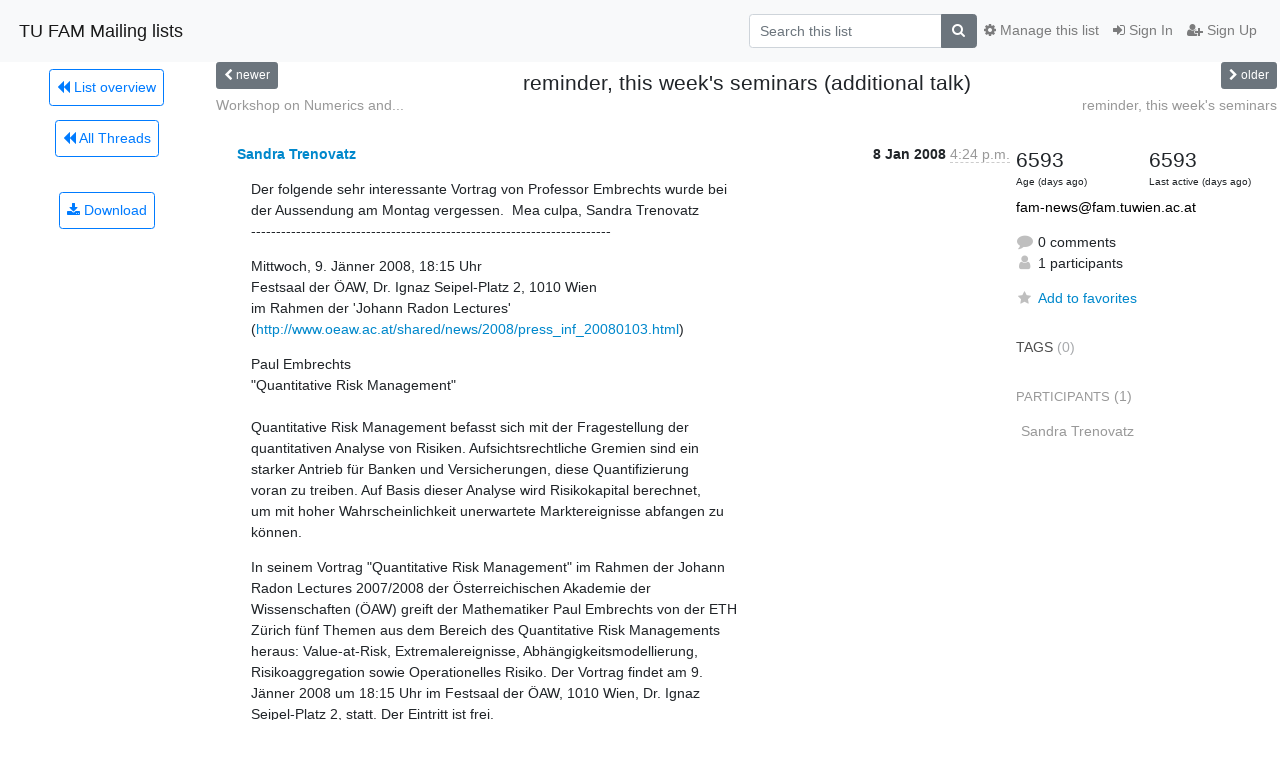

--- FILE ---
content_type: text/html; charset=utf-8
request_url: https://fam.tuwien.ac.at/mm/hyperkitty/list/fam-news@fam.tuwien.ac.at/thread/PO6M6CXKZBG3QGFMPEK3FJTT3IHIGSP5/
body_size: 7396
content:




<!DOCTYPE HTML>
<html>
    <head>
        <meta http-equiv="Content-Type" content="text/html; charset=UTF-8" />
        <meta name="viewport" content="width=device-width, initial-scale=1.0" />
        <meta name="ROBOTS" content="INDEX, FOLLOW" />
        <title>
reminder, this week&#x27;s seminars (additional talk) - FAM-news - TU FAM Mailing lists
</title>
        <meta name="author" content="" />
        <meta name="dc.language" content="en" />
        <link rel="shortcut icon" href="/mm/static/hyperkitty/img/favicon.ico" />
        <link rel="stylesheet" href="/mm/static/hyperkitty/libs/jquery/smoothness/jquery-ui-1.13.1.min.css" type="text/css" media="all" />
        <link rel="stylesheet" href="/mm/static/hyperkitty/libs/fonts/font-awesome/css/font-awesome.min.css" type="text/css" media="all" />
        <link rel="stylesheet" href="/mm/static/CACHE/css/output.c8e57b213244.css" type="text/css" media="all"><link rel="stylesheet" href="/mm/static/CACHE/css/output.e68c4908b3de.css" type="text/css"><link rel="stylesheet" href="/mm/static/CACHE/css/output.9132668540af.css" type="text/css" media="all">
         
        
        

    </head>

    <body>

    


    <nav class="navbar sticky-top navbar-light bg-light navbar-expand-md">
        <div class="container">
            <div class="navbar-header col-md"> <!--part of navbar that's always present-->
                <button type="button" class="navbar-toggler collapsed" data-toggle="collapse" data-target=".navbar-collapse">
                    <span class="fa fa-bars"></span>
                </button>
                <a class="navbar-brand" href="/mm/hyperkitty/">TU FAM Mailing lists</a>

            </div> <!-- /navbar-header -->

            <div class="navbar-collapse collapse justify-content-end"> <!--part of navbar that's collapsed on small screens-->
                <!-- show dropdown for smaller viewports b/c login name/email may be too long -->
                <!-- only show this extra button/dropdown if we're in small screen sizes -->
                <div class="nav navbar-nav navbar-right auth dropdown d-sm-none">
                  <a href="#" role="button" class="btn dropdown-toggle" id="loginDropdownMenu"
                     data-toggle="dropdown" aria-haspopup="true" aria-expanded="false">
                        
                            <span class="fa fa-bars"></span>
                        
                    </a>
                      
                            <a role="menuitem" tabindex="-1" href="/mm/accounts/login/?next=/mm/hyperkitty/list/fam-news%40fam.tuwien.ac.at/thread/PO6M6CXKZBG3QGFMPEK3FJTT3IHIGSP5/">
                                <span class="fa fa-sign-in"></span>
                                Sign In
                            </a>
                            <a role="menuitem" tabindex="-1" href="/mm/accounts/signup/?next=/mm/hyperkitty/list/fam-news%40fam.tuwien.ac.at/thread/PO6M6CXKZBG3QGFMPEK3FJTT3IHIGSP5/">
                                <span class="fa fa-user-plus"></span>
                                Sign Up
                            </a>
                        

                </div>
                <form name="search" method="get" action="/mm/hyperkitty/search" class="navbar-form navbar-right my-2 my-lg-2 order-1" role="search">
                    <input type="hidden" name="mlist" value="fam-news@fam.tuwien.ac.at" />
                        <div class="input-group">
                            <input name="q" type="text" class="form-control"
                                   placeholder="Search this list"
                                   
                                   />
                            <span class="input-group-append">
                                <button class="btn btn-secondary" type="submit"><span class="fa fa-search"></span></button>
                            </span>
                        </div>
                </form>
                <!-- larger viewports -->
                <ul class="nav navbar-nav d-none d-sm-flex auth order-3">
                    
                        <li class="nav-item"><a href="/mm/accounts/login/?next=/mm/hyperkitty/list/fam-news%40fam.tuwien.ac.at/thread/PO6M6CXKZBG3QGFMPEK3FJTT3IHIGSP5/" class="nav-link">
                            <span class="fa fa-sign-in"></span>
                            Sign In
                        </a></li>
                        <li class="nav-item"><a href="/mm/accounts/signup/?next=/mm/hyperkitty/list/fam-news%40fam.tuwien.ac.at/thread/PO6M6CXKZBG3QGFMPEK3FJTT3IHIGSP5/" class="nav-link">
                            <span class="fa fa-user-plus"></span>
                            Sign Up
                        </a></li>
                    
                </ul>

                
                <ul class="nav navbar-nav order-2">
                    <li class="nav-item">
                    
                    <a href="/mm/postorius/lists/fam-news.fam.tuwien.ac.at/" class="nav-link">
                        <span class="fa fa-cog"></span>
                        Manage this list
                    </a>
                    
                    </li>
                </ul>
                


            </div> <!--/navbar-collapse -->
        </div> <!-- /container for navbar -->
    </nav>

    

     <div class="modal fade" tabindex="-1" role="dialog" id="keyboard-shortcuts">
       <div class="modal-dialog" role="document">
         <div class="modal-content">
           <div class="modal-header">
             <button type="button" class="close" data-dismiss="modal" aria-label="Close"><span aria-hidden="true">&times;</span></button>
             <h4 class="modal-title">Keyboard Shortcuts</h4>
           </div>
           <div class="modal-body">
             <h3>Thread View</h3>
             <ul>
               <li><code>j</code>: Next unread message </li>
               <li><code>k</code>: Previous unread message </li>
               <li><code>j a</code>: Jump to all threads
               <li><code>j l</code>: Jump to MailingList overview
             </ul>
           </div>
         </div><!-- /.modal-content -->
       </div><!-- /.modal-dialog -->
     </div><!-- /.modal -->

     <div class="container">
        

<div class="row view-thread">






<div class="d-none d-md-inline col-12 col-md-2">
    <div class="row d-flex justify-content-center flex-column align-items-center">
        
        <a href="/mm/hyperkitty/list/fam-news@fam.tuwien.ac.at/"
           class="btn btn-outline-primary p-2 m-2">
            <span class="fa fa-backward"></span>
            List overview</a>

        
        
        <a href="/mm/hyperkitty/list/fam-news@fam.tuwien.ac.at/latest"
           class="btn btn-outline-primary p-2 m-2">
            <span class="fa fa-backward"></span>
       All Threads</a>
    
    </br>
    <!-- Download as mbox -->
    
    <a href="/mm/hyperkitty/list/fam-news@fam.tuwien.ac.at/export/fam-news@fam.tuwien.ac.at-PO6M6CXKZBG3QGFMPEK3FJTT3IHIGSP5.mbox.gz?thread=PO6M6CXKZBG3QGFMPEK3FJTT3IHIGSP5" title="This thread in gzipped mbox format"
          class="btn btn-outline-primary p-2 m-2">
        <i class="fa fa-download"></i> Download</a>
    
</div>
</div>



    <div class="col-12 col-md-10">

        <!-- thread header: navigation (older/newer), thread title -->
        <div class="thread-header">
          <div class="row">
            
            <div class="col-sm-2">
                
                <a id="next-thread" class="btn btn-secondary btn-sm "
                        title="Workshop on Numerics and Stochastics (fwd)"
                        href="/mm/hyperkitty/list/fam-news@fam.tuwien.ac.at/thread/IHJD647O6LBMN4ZMITO3NPQ6ZWK4YW43/">
                    <span class="fa fa-chevron-left"></span>
                    <span class="d-none d-md-inline">newer</span>
                </a>
               
            </div>
            <div class="col-sm-8">
                <h3>reminder, this week&#x27;s seminars (additional talk)</h3>
            </div>
            <div class="col-sm-2 right">
                <a id="prev-thread" class="btn btn-secondary btn-sm "
                    
                    title="reminder, this week&#x27;s seminars"
                    href="/mm/hyperkitty/list/fam-news@fam.tuwien.ac.at/thread/ILSDCXRK4ZZOPTYPIAR5LVSWDR6RY4OD/"
                    >
                    <span class="fa fa-chevron-right"></span>
                    <span class="d-none d-md-inline">older</span>
                </a>
            </div>
          </div>
          <div class="thread-titles">
            <div class="row">
                <div class="d-none d-md-block col-md-6">
                
                    <a href="/mm/hyperkitty/list/fam-news@fam.tuwien.ac.at/thread/IHJD647O6LBMN4ZMITO3NPQ6ZWK4YW43/"
                       title="Workshop on Numerics and Stochastics (fwd)"
                       >Workshop on Numerics and...</a>
                
                </div>
                <div class="right d-none d-md-block col-md-6">
                
                    <a href="/mm/hyperkitty/list/fam-news@fam.tuwien.ac.at/thread/ILSDCXRK4ZZOPTYPIAR5LVSWDR6RY4OD/"
                       title="reminder, this week&#x27;s seminars"
                       >reminder, this week&#x27;s seminars</a>
                
                </div>
            </div>
            
            </div>
        </div> <!-- /thread-header -->

        <!-- nav tabs, for smaller screens -->
        <ul class="nav nav-tabs d-md-none">
            <li class="nav-item">
                <a href="#home" class="nav-link active">First Post</a>
            </li>
            <li class="nav-item">
                <a href="#replies" class="nav-link">Replies</a>
            </li>
            <li class="nav-item">
                <a href="#stats" class="nav-link">Stats</a>
            </li>
            <li class="dropdown nav-item">
                



<a href="" id="navbarMonthsListDrop" class="dropdown-toggle  nav-link " data-toggle="dropdown">
  <span class="d-none d-md-inline ">Threads by</span> month <b class="caret"></b>
</a>
<ul class="dropdown-menu right" role="menu" aria-labelledby="navbarMonthsListDrop">
    
    <li role="presentation" class="dropdown-header disabled dropdown-item">
        <a href="" class="nav-link">----- 2026 -----</a>
    </li>
    
    <li>
        <a class="dropdown-item" href="/mm/hyperkitty/list/fam-news@fam.tuwien.ac.at/2026/1/"
           >January</a>
    </li>
    
    
    <li role="presentation" class="dropdown-header disabled dropdown-item">
        <a href="" class="nav-link">----- 2025 -----</a>
    </li>
    
    <li>
        <a class="dropdown-item" href="/mm/hyperkitty/list/fam-news@fam.tuwien.ac.at/2025/12/"
           >December</a>
    </li>
    
    <li>
        <a class="dropdown-item" href="/mm/hyperkitty/list/fam-news@fam.tuwien.ac.at/2025/11/"
           >November</a>
    </li>
    
    <li>
        <a class="dropdown-item" href="/mm/hyperkitty/list/fam-news@fam.tuwien.ac.at/2025/10/"
           >October</a>
    </li>
    
    <li>
        <a class="dropdown-item" href="/mm/hyperkitty/list/fam-news@fam.tuwien.ac.at/2025/9/"
           >September</a>
    </li>
    
    <li>
        <a class="dropdown-item" href="/mm/hyperkitty/list/fam-news@fam.tuwien.ac.at/2025/8/"
           >August</a>
    </li>
    
    <li>
        <a class="dropdown-item" href="/mm/hyperkitty/list/fam-news@fam.tuwien.ac.at/2025/7/"
           >July</a>
    </li>
    
    <li>
        <a class="dropdown-item" href="/mm/hyperkitty/list/fam-news@fam.tuwien.ac.at/2025/6/"
           >June</a>
    </li>
    
    <li>
        <a class="dropdown-item" href="/mm/hyperkitty/list/fam-news@fam.tuwien.ac.at/2025/5/"
           >May</a>
    </li>
    
    <li>
        <a class="dropdown-item" href="/mm/hyperkitty/list/fam-news@fam.tuwien.ac.at/2025/4/"
           >April</a>
    </li>
    
    <li>
        <a class="dropdown-item" href="/mm/hyperkitty/list/fam-news@fam.tuwien.ac.at/2025/3/"
           >March</a>
    </li>
    
    <li>
        <a class="dropdown-item" href="/mm/hyperkitty/list/fam-news@fam.tuwien.ac.at/2025/2/"
           >February</a>
    </li>
    
    <li>
        <a class="dropdown-item" href="/mm/hyperkitty/list/fam-news@fam.tuwien.ac.at/2025/1/"
           >January</a>
    </li>
    
    
    <li role="presentation" class="dropdown-header disabled dropdown-item">
        <a href="" class="nav-link">----- 2024 -----</a>
    </li>
    
    <li>
        <a class="dropdown-item" href="/mm/hyperkitty/list/fam-news@fam.tuwien.ac.at/2024/12/"
           >December</a>
    </li>
    
    <li>
        <a class="dropdown-item" href="/mm/hyperkitty/list/fam-news@fam.tuwien.ac.at/2024/11/"
           >November</a>
    </li>
    
    <li>
        <a class="dropdown-item" href="/mm/hyperkitty/list/fam-news@fam.tuwien.ac.at/2024/10/"
           >October</a>
    </li>
    
    <li>
        <a class="dropdown-item" href="/mm/hyperkitty/list/fam-news@fam.tuwien.ac.at/2024/9/"
           >September</a>
    </li>
    
    <li>
        <a class="dropdown-item" href="/mm/hyperkitty/list/fam-news@fam.tuwien.ac.at/2024/8/"
           >August</a>
    </li>
    
    <li>
        <a class="dropdown-item" href="/mm/hyperkitty/list/fam-news@fam.tuwien.ac.at/2024/7/"
           >July</a>
    </li>
    
    <li>
        <a class="dropdown-item" href="/mm/hyperkitty/list/fam-news@fam.tuwien.ac.at/2024/6/"
           >June</a>
    </li>
    
    <li>
        <a class="dropdown-item" href="/mm/hyperkitty/list/fam-news@fam.tuwien.ac.at/2024/5/"
           >May</a>
    </li>
    
    <li>
        <a class="dropdown-item" href="/mm/hyperkitty/list/fam-news@fam.tuwien.ac.at/2024/4/"
           >April</a>
    </li>
    
    <li>
        <a class="dropdown-item" href="/mm/hyperkitty/list/fam-news@fam.tuwien.ac.at/2024/3/"
           >March</a>
    </li>
    
    <li>
        <a class="dropdown-item" href="/mm/hyperkitty/list/fam-news@fam.tuwien.ac.at/2024/2/"
           >February</a>
    </li>
    
    <li>
        <a class="dropdown-item" href="/mm/hyperkitty/list/fam-news@fam.tuwien.ac.at/2024/1/"
           >January</a>
    </li>
    
    
    <li role="presentation" class="dropdown-header disabled dropdown-item">
        <a href="" class="nav-link">----- 2023 -----</a>
    </li>
    
    <li>
        <a class="dropdown-item" href="/mm/hyperkitty/list/fam-news@fam.tuwien.ac.at/2023/12/"
           >December</a>
    </li>
    
    <li>
        <a class="dropdown-item" href="/mm/hyperkitty/list/fam-news@fam.tuwien.ac.at/2023/11/"
           >November</a>
    </li>
    
    <li>
        <a class="dropdown-item" href="/mm/hyperkitty/list/fam-news@fam.tuwien.ac.at/2023/10/"
           >October</a>
    </li>
    
    <li>
        <a class="dropdown-item" href="/mm/hyperkitty/list/fam-news@fam.tuwien.ac.at/2023/9/"
           >September</a>
    </li>
    
    <li>
        <a class="dropdown-item" href="/mm/hyperkitty/list/fam-news@fam.tuwien.ac.at/2023/8/"
           >August</a>
    </li>
    
    <li>
        <a class="dropdown-item" href="/mm/hyperkitty/list/fam-news@fam.tuwien.ac.at/2023/7/"
           >July</a>
    </li>
    
    <li>
        <a class="dropdown-item" href="/mm/hyperkitty/list/fam-news@fam.tuwien.ac.at/2023/6/"
           >June</a>
    </li>
    
    <li>
        <a class="dropdown-item" href="/mm/hyperkitty/list/fam-news@fam.tuwien.ac.at/2023/5/"
           >May</a>
    </li>
    
    <li>
        <a class="dropdown-item" href="/mm/hyperkitty/list/fam-news@fam.tuwien.ac.at/2023/4/"
           >April</a>
    </li>
    
    <li>
        <a class="dropdown-item" href="/mm/hyperkitty/list/fam-news@fam.tuwien.ac.at/2023/3/"
           >March</a>
    </li>
    
    <li>
        <a class="dropdown-item" href="/mm/hyperkitty/list/fam-news@fam.tuwien.ac.at/2023/2/"
           >February</a>
    </li>
    
    <li>
        <a class="dropdown-item" href="/mm/hyperkitty/list/fam-news@fam.tuwien.ac.at/2023/1/"
           >January</a>
    </li>
    
    
    <li role="presentation" class="dropdown-header disabled dropdown-item">
        <a href="" class="nav-link">----- 2022 -----</a>
    </li>
    
    <li>
        <a class="dropdown-item" href="/mm/hyperkitty/list/fam-news@fam.tuwien.ac.at/2022/12/"
           >December</a>
    </li>
    
    <li>
        <a class="dropdown-item" href="/mm/hyperkitty/list/fam-news@fam.tuwien.ac.at/2022/11/"
           >November</a>
    </li>
    
    <li>
        <a class="dropdown-item" href="/mm/hyperkitty/list/fam-news@fam.tuwien.ac.at/2022/10/"
           >October</a>
    </li>
    
    <li>
        <a class="dropdown-item" href="/mm/hyperkitty/list/fam-news@fam.tuwien.ac.at/2022/9/"
           >September</a>
    </li>
    
    <li>
        <a class="dropdown-item" href="/mm/hyperkitty/list/fam-news@fam.tuwien.ac.at/2022/8/"
           >August</a>
    </li>
    
    <li>
        <a class="dropdown-item" href="/mm/hyperkitty/list/fam-news@fam.tuwien.ac.at/2022/7/"
           >July</a>
    </li>
    
    <li>
        <a class="dropdown-item" href="/mm/hyperkitty/list/fam-news@fam.tuwien.ac.at/2022/6/"
           >June</a>
    </li>
    
    <li>
        <a class="dropdown-item" href="/mm/hyperkitty/list/fam-news@fam.tuwien.ac.at/2022/5/"
           >May</a>
    </li>
    
    <li>
        <a class="dropdown-item" href="/mm/hyperkitty/list/fam-news@fam.tuwien.ac.at/2022/4/"
           >April</a>
    </li>
    
    <li>
        <a class="dropdown-item" href="/mm/hyperkitty/list/fam-news@fam.tuwien.ac.at/2022/3/"
           >March</a>
    </li>
    
    <li>
        <a class="dropdown-item" href="/mm/hyperkitty/list/fam-news@fam.tuwien.ac.at/2022/2/"
           >February</a>
    </li>
    
    <li>
        <a class="dropdown-item" href="/mm/hyperkitty/list/fam-news@fam.tuwien.ac.at/2022/1/"
           >January</a>
    </li>
    
    
    <li role="presentation" class="dropdown-header disabled dropdown-item">
        <a href="" class="nav-link">----- 2021 -----</a>
    </li>
    
    <li>
        <a class="dropdown-item" href="/mm/hyperkitty/list/fam-news@fam.tuwien.ac.at/2021/12/"
           >December</a>
    </li>
    
    <li>
        <a class="dropdown-item" href="/mm/hyperkitty/list/fam-news@fam.tuwien.ac.at/2021/11/"
           >November</a>
    </li>
    
    <li>
        <a class="dropdown-item" href="/mm/hyperkitty/list/fam-news@fam.tuwien.ac.at/2021/10/"
           >October</a>
    </li>
    
    <li>
        <a class="dropdown-item" href="/mm/hyperkitty/list/fam-news@fam.tuwien.ac.at/2021/9/"
           >September</a>
    </li>
    
    <li>
        <a class="dropdown-item" href="/mm/hyperkitty/list/fam-news@fam.tuwien.ac.at/2021/8/"
           >August</a>
    </li>
    
    <li>
        <a class="dropdown-item" href="/mm/hyperkitty/list/fam-news@fam.tuwien.ac.at/2021/7/"
           >July</a>
    </li>
    
    <li>
        <a class="dropdown-item" href="/mm/hyperkitty/list/fam-news@fam.tuwien.ac.at/2021/6/"
           >June</a>
    </li>
    
    <li>
        <a class="dropdown-item" href="/mm/hyperkitty/list/fam-news@fam.tuwien.ac.at/2021/5/"
           >May</a>
    </li>
    
    <li>
        <a class="dropdown-item" href="/mm/hyperkitty/list/fam-news@fam.tuwien.ac.at/2021/4/"
           >April</a>
    </li>
    
    <li>
        <a class="dropdown-item" href="/mm/hyperkitty/list/fam-news@fam.tuwien.ac.at/2021/3/"
           >March</a>
    </li>
    
    <li>
        <a class="dropdown-item" href="/mm/hyperkitty/list/fam-news@fam.tuwien.ac.at/2021/2/"
           >February</a>
    </li>
    
    <li>
        <a class="dropdown-item" href="/mm/hyperkitty/list/fam-news@fam.tuwien.ac.at/2021/1/"
           >January</a>
    </li>
    
    
    <li role="presentation" class="dropdown-header disabled dropdown-item">
        <a href="" class="nav-link">----- 2020 -----</a>
    </li>
    
    <li>
        <a class="dropdown-item" href="/mm/hyperkitty/list/fam-news@fam.tuwien.ac.at/2020/12/"
           >December</a>
    </li>
    
    <li>
        <a class="dropdown-item" href="/mm/hyperkitty/list/fam-news@fam.tuwien.ac.at/2020/11/"
           >November</a>
    </li>
    
    <li>
        <a class="dropdown-item" href="/mm/hyperkitty/list/fam-news@fam.tuwien.ac.at/2020/10/"
           >October</a>
    </li>
    
    <li>
        <a class="dropdown-item" href="/mm/hyperkitty/list/fam-news@fam.tuwien.ac.at/2020/9/"
           >September</a>
    </li>
    
    <li>
        <a class="dropdown-item" href="/mm/hyperkitty/list/fam-news@fam.tuwien.ac.at/2020/8/"
           >August</a>
    </li>
    
    <li>
        <a class="dropdown-item" href="/mm/hyperkitty/list/fam-news@fam.tuwien.ac.at/2020/7/"
           >July</a>
    </li>
    
    <li>
        <a class="dropdown-item" href="/mm/hyperkitty/list/fam-news@fam.tuwien.ac.at/2020/6/"
           >June</a>
    </li>
    
    <li>
        <a class="dropdown-item" href="/mm/hyperkitty/list/fam-news@fam.tuwien.ac.at/2020/5/"
           >May</a>
    </li>
    
    <li>
        <a class="dropdown-item" href="/mm/hyperkitty/list/fam-news@fam.tuwien.ac.at/2020/4/"
           >April</a>
    </li>
    
    <li>
        <a class="dropdown-item" href="/mm/hyperkitty/list/fam-news@fam.tuwien.ac.at/2020/3/"
           >March</a>
    </li>
    
    <li>
        <a class="dropdown-item" href="/mm/hyperkitty/list/fam-news@fam.tuwien.ac.at/2020/2/"
           >February</a>
    </li>
    
    <li>
        <a class="dropdown-item" href="/mm/hyperkitty/list/fam-news@fam.tuwien.ac.at/2020/1/"
           >January</a>
    </li>
    
    
    <li role="presentation" class="dropdown-header disabled dropdown-item">
        <a href="" class="nav-link">----- 2019 -----</a>
    </li>
    
    <li>
        <a class="dropdown-item" href="/mm/hyperkitty/list/fam-news@fam.tuwien.ac.at/2019/12/"
           >December</a>
    </li>
    
    <li>
        <a class="dropdown-item" href="/mm/hyperkitty/list/fam-news@fam.tuwien.ac.at/2019/11/"
           >November</a>
    </li>
    
    <li>
        <a class="dropdown-item" href="/mm/hyperkitty/list/fam-news@fam.tuwien.ac.at/2019/10/"
           >October</a>
    </li>
    
    <li>
        <a class="dropdown-item" href="/mm/hyperkitty/list/fam-news@fam.tuwien.ac.at/2019/9/"
           >September</a>
    </li>
    
    <li>
        <a class="dropdown-item" href="/mm/hyperkitty/list/fam-news@fam.tuwien.ac.at/2019/8/"
           >August</a>
    </li>
    
    <li>
        <a class="dropdown-item" href="/mm/hyperkitty/list/fam-news@fam.tuwien.ac.at/2019/7/"
           >July</a>
    </li>
    
    <li>
        <a class="dropdown-item" href="/mm/hyperkitty/list/fam-news@fam.tuwien.ac.at/2019/6/"
           >June</a>
    </li>
    
    <li>
        <a class="dropdown-item" href="/mm/hyperkitty/list/fam-news@fam.tuwien.ac.at/2019/5/"
           >May</a>
    </li>
    
    <li>
        <a class="dropdown-item" href="/mm/hyperkitty/list/fam-news@fam.tuwien.ac.at/2019/4/"
           >April</a>
    </li>
    
    <li>
        <a class="dropdown-item" href="/mm/hyperkitty/list/fam-news@fam.tuwien.ac.at/2019/3/"
           >March</a>
    </li>
    
    <li>
        <a class="dropdown-item" href="/mm/hyperkitty/list/fam-news@fam.tuwien.ac.at/2019/2/"
           >February</a>
    </li>
    
    <li>
        <a class="dropdown-item" href="/mm/hyperkitty/list/fam-news@fam.tuwien.ac.at/2019/1/"
           >January</a>
    </li>
    
    
    <li role="presentation" class="dropdown-header disabled dropdown-item">
        <a href="" class="nav-link">----- 2018 -----</a>
    </li>
    
    <li>
        <a class="dropdown-item" href="/mm/hyperkitty/list/fam-news@fam.tuwien.ac.at/2018/12/"
           >December</a>
    </li>
    
    <li>
        <a class="dropdown-item" href="/mm/hyperkitty/list/fam-news@fam.tuwien.ac.at/2018/11/"
           >November</a>
    </li>
    
    <li>
        <a class="dropdown-item" href="/mm/hyperkitty/list/fam-news@fam.tuwien.ac.at/2018/10/"
           >October</a>
    </li>
    
    <li>
        <a class="dropdown-item" href="/mm/hyperkitty/list/fam-news@fam.tuwien.ac.at/2018/9/"
           >September</a>
    </li>
    
    <li>
        <a class="dropdown-item" href="/mm/hyperkitty/list/fam-news@fam.tuwien.ac.at/2018/8/"
           >August</a>
    </li>
    
    <li>
        <a class="dropdown-item" href="/mm/hyperkitty/list/fam-news@fam.tuwien.ac.at/2018/7/"
           >July</a>
    </li>
    
    <li>
        <a class="dropdown-item" href="/mm/hyperkitty/list/fam-news@fam.tuwien.ac.at/2018/6/"
           >June</a>
    </li>
    
    <li>
        <a class="dropdown-item" href="/mm/hyperkitty/list/fam-news@fam.tuwien.ac.at/2018/5/"
           >May</a>
    </li>
    
    <li>
        <a class="dropdown-item" href="/mm/hyperkitty/list/fam-news@fam.tuwien.ac.at/2018/4/"
           >April</a>
    </li>
    
    <li>
        <a class="dropdown-item" href="/mm/hyperkitty/list/fam-news@fam.tuwien.ac.at/2018/3/"
           >March</a>
    </li>
    
    <li>
        <a class="dropdown-item" href="/mm/hyperkitty/list/fam-news@fam.tuwien.ac.at/2018/2/"
           >February</a>
    </li>
    
    <li>
        <a class="dropdown-item" href="/mm/hyperkitty/list/fam-news@fam.tuwien.ac.at/2018/1/"
           >January</a>
    </li>
    
    
    <li role="presentation" class="dropdown-header disabled dropdown-item">
        <a href="" class="nav-link">----- 2017 -----</a>
    </li>
    
    <li>
        <a class="dropdown-item" href="/mm/hyperkitty/list/fam-news@fam.tuwien.ac.at/2017/12/"
           >December</a>
    </li>
    
    <li>
        <a class="dropdown-item" href="/mm/hyperkitty/list/fam-news@fam.tuwien.ac.at/2017/11/"
           >November</a>
    </li>
    
    <li>
        <a class="dropdown-item" href="/mm/hyperkitty/list/fam-news@fam.tuwien.ac.at/2017/10/"
           >October</a>
    </li>
    
    <li>
        <a class="dropdown-item" href="/mm/hyperkitty/list/fam-news@fam.tuwien.ac.at/2017/9/"
           >September</a>
    </li>
    
    <li>
        <a class="dropdown-item" href="/mm/hyperkitty/list/fam-news@fam.tuwien.ac.at/2017/8/"
           >August</a>
    </li>
    
    <li>
        <a class="dropdown-item" href="/mm/hyperkitty/list/fam-news@fam.tuwien.ac.at/2017/7/"
           >July</a>
    </li>
    
    <li>
        <a class="dropdown-item" href="/mm/hyperkitty/list/fam-news@fam.tuwien.ac.at/2017/6/"
           >June</a>
    </li>
    
    <li>
        <a class="dropdown-item" href="/mm/hyperkitty/list/fam-news@fam.tuwien.ac.at/2017/5/"
           >May</a>
    </li>
    
    <li>
        <a class="dropdown-item" href="/mm/hyperkitty/list/fam-news@fam.tuwien.ac.at/2017/4/"
           >April</a>
    </li>
    
    <li>
        <a class="dropdown-item" href="/mm/hyperkitty/list/fam-news@fam.tuwien.ac.at/2017/3/"
           >March</a>
    </li>
    
    <li>
        <a class="dropdown-item" href="/mm/hyperkitty/list/fam-news@fam.tuwien.ac.at/2017/2/"
           >February</a>
    </li>
    
    <li>
        <a class="dropdown-item" href="/mm/hyperkitty/list/fam-news@fam.tuwien.ac.at/2017/1/"
           >January</a>
    </li>
    
    
    <li role="presentation" class="dropdown-header disabled dropdown-item">
        <a href="" class="nav-link">----- 2016 -----</a>
    </li>
    
    <li>
        <a class="dropdown-item" href="/mm/hyperkitty/list/fam-news@fam.tuwien.ac.at/2016/12/"
           >December</a>
    </li>
    
    <li>
        <a class="dropdown-item" href="/mm/hyperkitty/list/fam-news@fam.tuwien.ac.at/2016/11/"
           >November</a>
    </li>
    
    <li>
        <a class="dropdown-item" href="/mm/hyperkitty/list/fam-news@fam.tuwien.ac.at/2016/10/"
           >October</a>
    </li>
    
    <li>
        <a class="dropdown-item" href="/mm/hyperkitty/list/fam-news@fam.tuwien.ac.at/2016/9/"
           >September</a>
    </li>
    
    <li>
        <a class="dropdown-item" href="/mm/hyperkitty/list/fam-news@fam.tuwien.ac.at/2016/8/"
           >August</a>
    </li>
    
    <li>
        <a class="dropdown-item" href="/mm/hyperkitty/list/fam-news@fam.tuwien.ac.at/2016/7/"
           >July</a>
    </li>
    
    <li>
        <a class="dropdown-item" href="/mm/hyperkitty/list/fam-news@fam.tuwien.ac.at/2016/6/"
           >June</a>
    </li>
    
    <li>
        <a class="dropdown-item" href="/mm/hyperkitty/list/fam-news@fam.tuwien.ac.at/2016/5/"
           >May</a>
    </li>
    
    <li>
        <a class="dropdown-item" href="/mm/hyperkitty/list/fam-news@fam.tuwien.ac.at/2016/4/"
           >April</a>
    </li>
    
    <li>
        <a class="dropdown-item" href="/mm/hyperkitty/list/fam-news@fam.tuwien.ac.at/2016/3/"
           >March</a>
    </li>
    
    <li>
        <a class="dropdown-item" href="/mm/hyperkitty/list/fam-news@fam.tuwien.ac.at/2016/2/"
           >February</a>
    </li>
    
    <li>
        <a class="dropdown-item" href="/mm/hyperkitty/list/fam-news@fam.tuwien.ac.at/2016/1/"
           >January</a>
    </li>
    
    
    <li role="presentation" class="dropdown-header disabled dropdown-item">
        <a href="" class="nav-link">----- 2015 -----</a>
    </li>
    
    <li>
        <a class="dropdown-item" href="/mm/hyperkitty/list/fam-news@fam.tuwien.ac.at/2015/12/"
           >December</a>
    </li>
    
    <li>
        <a class="dropdown-item" href="/mm/hyperkitty/list/fam-news@fam.tuwien.ac.at/2015/11/"
           >November</a>
    </li>
    
    <li>
        <a class="dropdown-item" href="/mm/hyperkitty/list/fam-news@fam.tuwien.ac.at/2015/10/"
           >October</a>
    </li>
    
    <li>
        <a class="dropdown-item" href="/mm/hyperkitty/list/fam-news@fam.tuwien.ac.at/2015/9/"
           >September</a>
    </li>
    
    <li>
        <a class="dropdown-item" href="/mm/hyperkitty/list/fam-news@fam.tuwien.ac.at/2015/8/"
           >August</a>
    </li>
    
    <li>
        <a class="dropdown-item" href="/mm/hyperkitty/list/fam-news@fam.tuwien.ac.at/2015/7/"
           >July</a>
    </li>
    
    <li>
        <a class="dropdown-item" href="/mm/hyperkitty/list/fam-news@fam.tuwien.ac.at/2015/6/"
           >June</a>
    </li>
    
    <li>
        <a class="dropdown-item" href="/mm/hyperkitty/list/fam-news@fam.tuwien.ac.at/2015/5/"
           >May</a>
    </li>
    
    <li>
        <a class="dropdown-item" href="/mm/hyperkitty/list/fam-news@fam.tuwien.ac.at/2015/4/"
           >April</a>
    </li>
    
    <li>
        <a class="dropdown-item" href="/mm/hyperkitty/list/fam-news@fam.tuwien.ac.at/2015/3/"
           >March</a>
    </li>
    
    <li>
        <a class="dropdown-item" href="/mm/hyperkitty/list/fam-news@fam.tuwien.ac.at/2015/2/"
           >February</a>
    </li>
    
    <li>
        <a class="dropdown-item" href="/mm/hyperkitty/list/fam-news@fam.tuwien.ac.at/2015/1/"
           >January</a>
    </li>
    
    
    <li role="presentation" class="dropdown-header disabled dropdown-item">
        <a href="" class="nav-link">----- 2014 -----</a>
    </li>
    
    <li>
        <a class="dropdown-item" href="/mm/hyperkitty/list/fam-news@fam.tuwien.ac.at/2014/12/"
           >December</a>
    </li>
    
    <li>
        <a class="dropdown-item" href="/mm/hyperkitty/list/fam-news@fam.tuwien.ac.at/2014/11/"
           >November</a>
    </li>
    
    <li>
        <a class="dropdown-item" href="/mm/hyperkitty/list/fam-news@fam.tuwien.ac.at/2014/10/"
           >October</a>
    </li>
    
    <li>
        <a class="dropdown-item" href="/mm/hyperkitty/list/fam-news@fam.tuwien.ac.at/2014/9/"
           >September</a>
    </li>
    
    <li>
        <a class="dropdown-item" href="/mm/hyperkitty/list/fam-news@fam.tuwien.ac.at/2014/8/"
           >August</a>
    </li>
    
    <li>
        <a class="dropdown-item" href="/mm/hyperkitty/list/fam-news@fam.tuwien.ac.at/2014/7/"
           >July</a>
    </li>
    
    <li>
        <a class="dropdown-item" href="/mm/hyperkitty/list/fam-news@fam.tuwien.ac.at/2014/6/"
           >June</a>
    </li>
    
    <li>
        <a class="dropdown-item" href="/mm/hyperkitty/list/fam-news@fam.tuwien.ac.at/2014/5/"
           >May</a>
    </li>
    
    <li>
        <a class="dropdown-item" href="/mm/hyperkitty/list/fam-news@fam.tuwien.ac.at/2014/4/"
           >April</a>
    </li>
    
    <li>
        <a class="dropdown-item" href="/mm/hyperkitty/list/fam-news@fam.tuwien.ac.at/2014/3/"
           >March</a>
    </li>
    
    <li>
        <a class="dropdown-item" href="/mm/hyperkitty/list/fam-news@fam.tuwien.ac.at/2014/2/"
           >February</a>
    </li>
    
    <li>
        <a class="dropdown-item" href="/mm/hyperkitty/list/fam-news@fam.tuwien.ac.at/2014/1/"
           >January</a>
    </li>
    
    
    <li role="presentation" class="dropdown-header disabled dropdown-item">
        <a href="" class="nav-link">----- 2013 -----</a>
    </li>
    
    <li>
        <a class="dropdown-item" href="/mm/hyperkitty/list/fam-news@fam.tuwien.ac.at/2013/12/"
           >December</a>
    </li>
    
    <li>
        <a class="dropdown-item" href="/mm/hyperkitty/list/fam-news@fam.tuwien.ac.at/2013/11/"
           >November</a>
    </li>
    
    <li>
        <a class="dropdown-item" href="/mm/hyperkitty/list/fam-news@fam.tuwien.ac.at/2013/10/"
           >October</a>
    </li>
    
    <li>
        <a class="dropdown-item" href="/mm/hyperkitty/list/fam-news@fam.tuwien.ac.at/2013/9/"
           >September</a>
    </li>
    
    <li>
        <a class="dropdown-item" href="/mm/hyperkitty/list/fam-news@fam.tuwien.ac.at/2013/8/"
           >August</a>
    </li>
    
    <li>
        <a class="dropdown-item" href="/mm/hyperkitty/list/fam-news@fam.tuwien.ac.at/2013/7/"
           >July</a>
    </li>
    
    <li>
        <a class="dropdown-item" href="/mm/hyperkitty/list/fam-news@fam.tuwien.ac.at/2013/6/"
           >June</a>
    </li>
    
    <li>
        <a class="dropdown-item" href="/mm/hyperkitty/list/fam-news@fam.tuwien.ac.at/2013/5/"
           >May</a>
    </li>
    
    <li>
        <a class="dropdown-item" href="/mm/hyperkitty/list/fam-news@fam.tuwien.ac.at/2013/4/"
           >April</a>
    </li>
    
    <li>
        <a class="dropdown-item" href="/mm/hyperkitty/list/fam-news@fam.tuwien.ac.at/2013/3/"
           >March</a>
    </li>
    
    <li>
        <a class="dropdown-item" href="/mm/hyperkitty/list/fam-news@fam.tuwien.ac.at/2013/2/"
           >February</a>
    </li>
    
    <li>
        <a class="dropdown-item" href="/mm/hyperkitty/list/fam-news@fam.tuwien.ac.at/2013/1/"
           >January</a>
    </li>
    
    
    <li role="presentation" class="dropdown-header disabled dropdown-item">
        <a href="" class="nav-link">----- 2012 -----</a>
    </li>
    
    <li>
        <a class="dropdown-item" href="/mm/hyperkitty/list/fam-news@fam.tuwien.ac.at/2012/12/"
           >December</a>
    </li>
    
    <li>
        <a class="dropdown-item" href="/mm/hyperkitty/list/fam-news@fam.tuwien.ac.at/2012/11/"
           >November</a>
    </li>
    
    <li>
        <a class="dropdown-item" href="/mm/hyperkitty/list/fam-news@fam.tuwien.ac.at/2012/10/"
           >October</a>
    </li>
    
    <li>
        <a class="dropdown-item" href="/mm/hyperkitty/list/fam-news@fam.tuwien.ac.at/2012/9/"
           >September</a>
    </li>
    
    <li>
        <a class="dropdown-item" href="/mm/hyperkitty/list/fam-news@fam.tuwien.ac.at/2012/8/"
           >August</a>
    </li>
    
    <li>
        <a class="dropdown-item" href="/mm/hyperkitty/list/fam-news@fam.tuwien.ac.at/2012/7/"
           >July</a>
    </li>
    
    <li>
        <a class="dropdown-item" href="/mm/hyperkitty/list/fam-news@fam.tuwien.ac.at/2012/6/"
           >June</a>
    </li>
    
    <li>
        <a class="dropdown-item" href="/mm/hyperkitty/list/fam-news@fam.tuwien.ac.at/2012/5/"
           >May</a>
    </li>
    
    <li>
        <a class="dropdown-item" href="/mm/hyperkitty/list/fam-news@fam.tuwien.ac.at/2012/4/"
           >April</a>
    </li>
    
    <li>
        <a class="dropdown-item" href="/mm/hyperkitty/list/fam-news@fam.tuwien.ac.at/2012/3/"
           >March</a>
    </li>
    
    <li>
        <a class="dropdown-item" href="/mm/hyperkitty/list/fam-news@fam.tuwien.ac.at/2012/2/"
           >February</a>
    </li>
    
    <li>
        <a class="dropdown-item" href="/mm/hyperkitty/list/fam-news@fam.tuwien.ac.at/2012/1/"
           >January</a>
    </li>
    
    
    <li role="presentation" class="dropdown-header disabled dropdown-item">
        <a href="" class="nav-link">----- 2011 -----</a>
    </li>
    
    <li>
        <a class="dropdown-item" href="/mm/hyperkitty/list/fam-news@fam.tuwien.ac.at/2011/12/"
           >December</a>
    </li>
    
    <li>
        <a class="dropdown-item" href="/mm/hyperkitty/list/fam-news@fam.tuwien.ac.at/2011/11/"
           >November</a>
    </li>
    
    <li>
        <a class="dropdown-item" href="/mm/hyperkitty/list/fam-news@fam.tuwien.ac.at/2011/10/"
           >October</a>
    </li>
    
    <li>
        <a class="dropdown-item" href="/mm/hyperkitty/list/fam-news@fam.tuwien.ac.at/2011/9/"
           >September</a>
    </li>
    
    <li>
        <a class="dropdown-item" href="/mm/hyperkitty/list/fam-news@fam.tuwien.ac.at/2011/8/"
           >August</a>
    </li>
    
    <li>
        <a class="dropdown-item" href="/mm/hyperkitty/list/fam-news@fam.tuwien.ac.at/2011/7/"
           >July</a>
    </li>
    
    <li>
        <a class="dropdown-item" href="/mm/hyperkitty/list/fam-news@fam.tuwien.ac.at/2011/6/"
           >June</a>
    </li>
    
    <li>
        <a class="dropdown-item" href="/mm/hyperkitty/list/fam-news@fam.tuwien.ac.at/2011/5/"
           >May</a>
    </li>
    
    <li>
        <a class="dropdown-item" href="/mm/hyperkitty/list/fam-news@fam.tuwien.ac.at/2011/4/"
           >April</a>
    </li>
    
    <li>
        <a class="dropdown-item" href="/mm/hyperkitty/list/fam-news@fam.tuwien.ac.at/2011/3/"
           >March</a>
    </li>
    
    <li>
        <a class="dropdown-item" href="/mm/hyperkitty/list/fam-news@fam.tuwien.ac.at/2011/2/"
           >February</a>
    </li>
    
    <li>
        <a class="dropdown-item" href="/mm/hyperkitty/list/fam-news@fam.tuwien.ac.at/2011/1/"
           >January</a>
    </li>
    
    
    <li role="presentation" class="dropdown-header disabled dropdown-item">
        <a href="" class="nav-link">----- 2010 -----</a>
    </li>
    
    <li>
        <a class="dropdown-item" href="/mm/hyperkitty/list/fam-news@fam.tuwien.ac.at/2010/12/"
           >December</a>
    </li>
    
    <li>
        <a class="dropdown-item" href="/mm/hyperkitty/list/fam-news@fam.tuwien.ac.at/2010/11/"
           >November</a>
    </li>
    
    <li>
        <a class="dropdown-item" href="/mm/hyperkitty/list/fam-news@fam.tuwien.ac.at/2010/10/"
           >October</a>
    </li>
    
    <li>
        <a class="dropdown-item" href="/mm/hyperkitty/list/fam-news@fam.tuwien.ac.at/2010/9/"
           >September</a>
    </li>
    
    <li>
        <a class="dropdown-item" href="/mm/hyperkitty/list/fam-news@fam.tuwien.ac.at/2010/8/"
           >August</a>
    </li>
    
    <li>
        <a class="dropdown-item" href="/mm/hyperkitty/list/fam-news@fam.tuwien.ac.at/2010/7/"
           >July</a>
    </li>
    
    <li>
        <a class="dropdown-item" href="/mm/hyperkitty/list/fam-news@fam.tuwien.ac.at/2010/6/"
           >June</a>
    </li>
    
    <li>
        <a class="dropdown-item" href="/mm/hyperkitty/list/fam-news@fam.tuwien.ac.at/2010/5/"
           >May</a>
    </li>
    
    <li>
        <a class="dropdown-item" href="/mm/hyperkitty/list/fam-news@fam.tuwien.ac.at/2010/4/"
           >April</a>
    </li>
    
    <li>
        <a class="dropdown-item" href="/mm/hyperkitty/list/fam-news@fam.tuwien.ac.at/2010/3/"
           >March</a>
    </li>
    
    <li>
        <a class="dropdown-item" href="/mm/hyperkitty/list/fam-news@fam.tuwien.ac.at/2010/2/"
           >February</a>
    </li>
    
    <li>
        <a class="dropdown-item" href="/mm/hyperkitty/list/fam-news@fam.tuwien.ac.at/2010/1/"
           >January</a>
    </li>
    
    
    <li role="presentation" class="dropdown-header disabled dropdown-item">
        <a href="" class="nav-link">----- 2009 -----</a>
    </li>
    
    <li>
        <a class="dropdown-item" href="/mm/hyperkitty/list/fam-news@fam.tuwien.ac.at/2009/12/"
           >December</a>
    </li>
    
    <li>
        <a class="dropdown-item" href="/mm/hyperkitty/list/fam-news@fam.tuwien.ac.at/2009/11/"
           >November</a>
    </li>
    
    <li>
        <a class="dropdown-item" href="/mm/hyperkitty/list/fam-news@fam.tuwien.ac.at/2009/10/"
           >October</a>
    </li>
    
    <li>
        <a class="dropdown-item" href="/mm/hyperkitty/list/fam-news@fam.tuwien.ac.at/2009/9/"
           >September</a>
    </li>
    
    <li>
        <a class="dropdown-item" href="/mm/hyperkitty/list/fam-news@fam.tuwien.ac.at/2009/8/"
           >August</a>
    </li>
    
    <li>
        <a class="dropdown-item" href="/mm/hyperkitty/list/fam-news@fam.tuwien.ac.at/2009/7/"
           >July</a>
    </li>
    
    <li>
        <a class="dropdown-item" href="/mm/hyperkitty/list/fam-news@fam.tuwien.ac.at/2009/6/"
           >June</a>
    </li>
    
    <li>
        <a class="dropdown-item" href="/mm/hyperkitty/list/fam-news@fam.tuwien.ac.at/2009/5/"
           >May</a>
    </li>
    
    <li>
        <a class="dropdown-item" href="/mm/hyperkitty/list/fam-news@fam.tuwien.ac.at/2009/4/"
           >April</a>
    </li>
    
    <li>
        <a class="dropdown-item" href="/mm/hyperkitty/list/fam-news@fam.tuwien.ac.at/2009/3/"
           >March</a>
    </li>
    
    <li>
        <a class="dropdown-item" href="/mm/hyperkitty/list/fam-news@fam.tuwien.ac.at/2009/2/"
           >February</a>
    </li>
    
    <li>
        <a class="dropdown-item" href="/mm/hyperkitty/list/fam-news@fam.tuwien.ac.at/2009/1/"
           >January</a>
    </li>
    
    
    <li role="presentation" class="dropdown-header disabled dropdown-item">
        <a href="" class="nav-link">----- 2008 -----</a>
    </li>
    
    <li>
        <a class="dropdown-item" href="/mm/hyperkitty/list/fam-news@fam.tuwien.ac.at/2008/12/"
           >December</a>
    </li>
    
    <li>
        <a class="dropdown-item" href="/mm/hyperkitty/list/fam-news@fam.tuwien.ac.at/2008/11/"
           >November</a>
    </li>
    
    <li>
        <a class="dropdown-item" href="/mm/hyperkitty/list/fam-news@fam.tuwien.ac.at/2008/10/"
           >October</a>
    </li>
    
    <li>
        <a class="dropdown-item" href="/mm/hyperkitty/list/fam-news@fam.tuwien.ac.at/2008/9/"
           >September</a>
    </li>
    
    <li>
        <a class="dropdown-item" href="/mm/hyperkitty/list/fam-news@fam.tuwien.ac.at/2008/8/"
           >August</a>
    </li>
    
    <li>
        <a class="dropdown-item" href="/mm/hyperkitty/list/fam-news@fam.tuwien.ac.at/2008/7/"
           >July</a>
    </li>
    
    <li>
        <a class="dropdown-item" href="/mm/hyperkitty/list/fam-news@fam.tuwien.ac.at/2008/6/"
           >June</a>
    </li>
    
    <li>
        <a class="dropdown-item" href="/mm/hyperkitty/list/fam-news@fam.tuwien.ac.at/2008/5/"
           >May</a>
    </li>
    
    <li>
        <a class="dropdown-item" href="/mm/hyperkitty/list/fam-news@fam.tuwien.ac.at/2008/4/"
           >April</a>
    </li>
    
    <li>
        <a class="dropdown-item" href="/mm/hyperkitty/list/fam-news@fam.tuwien.ac.at/2008/3/"
           >March</a>
    </li>
    
    <li>
        <a class="dropdown-item" href="/mm/hyperkitty/list/fam-news@fam.tuwien.ac.at/2008/2/"
           >February</a>
    </li>
    
    <li>
        <a class="dropdown-item" href="/mm/hyperkitty/list/fam-news@fam.tuwien.ac.at/2008/1/"
           >January</a>
    </li>
    
    
    <li role="presentation" class="dropdown-header disabled dropdown-item">
        <a href="" class="nav-link">----- 2007 -----</a>
    </li>
    
    <li>
        <a class="dropdown-item" href="/mm/hyperkitty/list/fam-news@fam.tuwien.ac.at/2007/12/"
           >December</a>
    </li>
    
    <li>
        <a class="dropdown-item" href="/mm/hyperkitty/list/fam-news@fam.tuwien.ac.at/2007/11/"
           >November</a>
    </li>
    
    <li>
        <a class="dropdown-item" href="/mm/hyperkitty/list/fam-news@fam.tuwien.ac.at/2007/10/"
           >October</a>
    </li>
    
    <li>
        <a class="dropdown-item" href="/mm/hyperkitty/list/fam-news@fam.tuwien.ac.at/2007/9/"
           >September</a>
    </li>
    
    <li>
        <a class="dropdown-item" href="/mm/hyperkitty/list/fam-news@fam.tuwien.ac.at/2007/8/"
           >August</a>
    </li>
    
    <li>
        <a class="dropdown-item" href="/mm/hyperkitty/list/fam-news@fam.tuwien.ac.at/2007/7/"
           >July</a>
    </li>
    
    <li>
        <a class="dropdown-item" href="/mm/hyperkitty/list/fam-news@fam.tuwien.ac.at/2007/6/"
           >June</a>
    </li>
    
    <li>
        <a class="dropdown-item" href="/mm/hyperkitty/list/fam-news@fam.tuwien.ac.at/2007/5/"
           >May</a>
    </li>
    
    <li>
        <a class="dropdown-item" href="/mm/hyperkitty/list/fam-news@fam.tuwien.ac.at/2007/4/"
           >April</a>
    </li>
    
    <li>
        <a class="dropdown-item" href="/mm/hyperkitty/list/fam-news@fam.tuwien.ac.at/2007/3/"
           >March</a>
    </li>
    
    <li>
        <a class="dropdown-item" href="/mm/hyperkitty/list/fam-news@fam.tuwien.ac.at/2007/2/"
           >February</a>
    </li>
    
    <li>
        <a class="dropdown-item" href="/mm/hyperkitty/list/fam-news@fam.tuwien.ac.at/2007/1/"
           >January</a>
    </li>
    
    
    <li role="presentation" class="dropdown-header disabled dropdown-item">
        <a href="" class="nav-link">----- 2006 -----</a>
    </li>
    
    <li>
        <a class="dropdown-item" href="/mm/hyperkitty/list/fam-news@fam.tuwien.ac.at/2006/12/"
           >December</a>
    </li>
    
    <li>
        <a class="dropdown-item" href="/mm/hyperkitty/list/fam-news@fam.tuwien.ac.at/2006/11/"
           >November</a>
    </li>
    
    <li>
        <a class="dropdown-item" href="/mm/hyperkitty/list/fam-news@fam.tuwien.ac.at/2006/10/"
           >October</a>
    </li>
    
    <li>
        <a class="dropdown-item" href="/mm/hyperkitty/list/fam-news@fam.tuwien.ac.at/2006/9/"
           >September</a>
    </li>
    
    <li>
        <a class="dropdown-item" href="/mm/hyperkitty/list/fam-news@fam.tuwien.ac.at/2006/8/"
           >August</a>
    </li>
    
    <li>
        <a class="dropdown-item" href="/mm/hyperkitty/list/fam-news@fam.tuwien.ac.at/2006/7/"
           >July</a>
    </li>
    
    <li>
        <a class="dropdown-item" href="/mm/hyperkitty/list/fam-news@fam.tuwien.ac.at/2006/6/"
           >June</a>
    </li>
    
    <li>
        <a class="dropdown-item" href="/mm/hyperkitty/list/fam-news@fam.tuwien.ac.at/2006/5/"
           >May</a>
    </li>
    
    <li>
        <a class="dropdown-item" href="/mm/hyperkitty/list/fam-news@fam.tuwien.ac.at/2006/4/"
           >April</a>
    </li>
    
    <li>
        <a class="dropdown-item" href="/mm/hyperkitty/list/fam-news@fam.tuwien.ac.at/2006/3/"
           >March</a>
    </li>
    
    <li>
        <a class="dropdown-item" href="/mm/hyperkitty/list/fam-news@fam.tuwien.ac.at/2006/2/"
           >February</a>
    </li>
    
    <li>
        <a class="dropdown-item" href="/mm/hyperkitty/list/fam-news@fam.tuwien.ac.at/2006/1/"
           >January</a>
    </li>
    
    
    <li role="presentation" class="dropdown-header disabled dropdown-item">
        <a href="" class="nav-link">----- 2005 -----</a>
    </li>
    
    <li>
        <a class="dropdown-item" href="/mm/hyperkitty/list/fam-news@fam.tuwien.ac.at/2005/12/"
           >December</a>
    </li>
    
    <li>
        <a class="dropdown-item" href="/mm/hyperkitty/list/fam-news@fam.tuwien.ac.at/2005/11/"
           >November</a>
    </li>
    
    <li>
        <a class="dropdown-item" href="/mm/hyperkitty/list/fam-news@fam.tuwien.ac.at/2005/10/"
           >October</a>
    </li>
    
    <li>
        <a class="dropdown-item" href="/mm/hyperkitty/list/fam-news@fam.tuwien.ac.at/2005/9/"
           >September</a>
    </li>
    
    <li>
        <a class="dropdown-item" href="/mm/hyperkitty/list/fam-news@fam.tuwien.ac.at/2005/8/"
           >August</a>
    </li>
    
    <li>
        <a class="dropdown-item" href="/mm/hyperkitty/list/fam-news@fam.tuwien.ac.at/2005/7/"
           >July</a>
    </li>
    
    <li>
        <a class="dropdown-item" href="/mm/hyperkitty/list/fam-news@fam.tuwien.ac.at/2005/6/"
           >June</a>
    </li>
    
    <li>
        <a class="dropdown-item" href="/mm/hyperkitty/list/fam-news@fam.tuwien.ac.at/2005/5/"
           >May</a>
    </li>
    
    <li>
        <a class="dropdown-item" href="/mm/hyperkitty/list/fam-news@fam.tuwien.ac.at/2005/4/"
           >April</a>
    </li>
    
    <li>
        <a class="dropdown-item" href="/mm/hyperkitty/list/fam-news@fam.tuwien.ac.at/2005/3/"
           >March</a>
    </li>
    
    <li>
        <a class="dropdown-item" href="/mm/hyperkitty/list/fam-news@fam.tuwien.ac.at/2005/2/"
           >February</a>
    </li>
    
    <li>
        <a class="dropdown-item" href="/mm/hyperkitty/list/fam-news@fam.tuwien.ac.at/2005/1/"
           >January</a>
    </li>
    
    
    <li role="presentation" class="dropdown-header disabled dropdown-item">
        <a href="" class="nav-link">----- 2004 -----</a>
    </li>
    
    <li>
        <a class="dropdown-item" href="/mm/hyperkitty/list/fam-news@fam.tuwien.ac.at/2004/12/"
           >December</a>
    </li>
    
    <li>
        <a class="dropdown-item" href="/mm/hyperkitty/list/fam-news@fam.tuwien.ac.at/2004/11/"
           >November</a>
    </li>
    
    <li>
        <a class="dropdown-item" href="/mm/hyperkitty/list/fam-news@fam.tuwien.ac.at/2004/10/"
           >October</a>
    </li>
    
    <li>
        <a class="dropdown-item" href="/mm/hyperkitty/list/fam-news@fam.tuwien.ac.at/2004/9/"
           >September</a>
    </li>
    
    <li>
        <a class="dropdown-item" href="/mm/hyperkitty/list/fam-news@fam.tuwien.ac.at/2004/8/"
           >August</a>
    </li>
    
    <li>
        <a class="dropdown-item" href="/mm/hyperkitty/list/fam-news@fam.tuwien.ac.at/2004/7/"
           >July</a>
    </li>
    
    <li>
        <a class="dropdown-item" href="/mm/hyperkitty/list/fam-news@fam.tuwien.ac.at/2004/6/"
           >June</a>
    </li>
    
    <li>
        <a class="dropdown-item" href="/mm/hyperkitty/list/fam-news@fam.tuwien.ac.at/2004/5/"
           >May</a>
    </li>
    
    <li>
        <a class="dropdown-item" href="/mm/hyperkitty/list/fam-news@fam.tuwien.ac.at/2004/4/"
           >April</a>
    </li>
    
    <li>
        <a class="dropdown-item" href="/mm/hyperkitty/list/fam-news@fam.tuwien.ac.at/2004/3/"
           >March</a>
    </li>
    
    <li>
        <a class="dropdown-item" href="/mm/hyperkitty/list/fam-news@fam.tuwien.ac.at/2004/2/"
           >February</a>
    </li>
    
    <li>
        <a class="dropdown-item" href="/mm/hyperkitty/list/fam-news@fam.tuwien.ac.at/2004/1/"
           >January</a>
    </li>
    
    
    <li role="presentation" class="dropdown-header disabled dropdown-item">
        <a href="" class="nav-link">----- 2003 -----</a>
    </li>
    
    <li>
        <a class="dropdown-item" href="/mm/hyperkitty/list/fam-news@fam.tuwien.ac.at/2003/12/"
           >December</a>
    </li>
    
    <li>
        <a class="dropdown-item" href="/mm/hyperkitty/list/fam-news@fam.tuwien.ac.at/2003/11/"
           >November</a>
    </li>
    
    <li>
        <a class="dropdown-item" href="/mm/hyperkitty/list/fam-news@fam.tuwien.ac.at/2003/10/"
           >October</a>
    </li>
    
    <li>
        <a class="dropdown-item" href="/mm/hyperkitty/list/fam-news@fam.tuwien.ac.at/2003/9/"
           >September</a>
    </li>
    
    <li>
        <a class="dropdown-item" href="/mm/hyperkitty/list/fam-news@fam.tuwien.ac.at/2003/8/"
           >August</a>
    </li>
    
    <li>
        <a class="dropdown-item" href="/mm/hyperkitty/list/fam-news@fam.tuwien.ac.at/2003/7/"
           >July</a>
    </li>
    
    <li>
        <a class="dropdown-item" href="/mm/hyperkitty/list/fam-news@fam.tuwien.ac.at/2003/6/"
           >June</a>
    </li>
    
    <li>
        <a class="dropdown-item" href="/mm/hyperkitty/list/fam-news@fam.tuwien.ac.at/2003/5/"
           >May</a>
    </li>
    
    <li>
        <a class="dropdown-item" href="/mm/hyperkitty/list/fam-news@fam.tuwien.ac.at/2003/4/"
           >April</a>
    </li>
    
    <li>
        <a class="dropdown-item" href="/mm/hyperkitty/list/fam-news@fam.tuwien.ac.at/2003/3/"
           >March</a>
    </li>
    
    <li>
        <a class="dropdown-item" href="/mm/hyperkitty/list/fam-news@fam.tuwien.ac.at/2003/2/"
           >February</a>
    </li>
    
    <li>
        <a class="dropdown-item" href="/mm/hyperkitty/list/fam-news@fam.tuwien.ac.at/2003/1/"
           >January</a>
    </li>
    
    
    <li role="presentation" class="dropdown-header disabled dropdown-item">
        <a href="" class="nav-link">----- 2002 -----</a>
    </li>
    
    <li>
        <a class="dropdown-item" href="/mm/hyperkitty/list/fam-news@fam.tuwien.ac.at/2002/12/"
           >December</a>
    </li>
    
    <li>
        <a class="dropdown-item" href="/mm/hyperkitty/list/fam-news@fam.tuwien.ac.at/2002/11/"
           >November</a>
    </li>
    
    <li>
        <a class="dropdown-item" href="/mm/hyperkitty/list/fam-news@fam.tuwien.ac.at/2002/10/"
           >October</a>
    </li>
    
    <li>
        <a class="dropdown-item" href="/mm/hyperkitty/list/fam-news@fam.tuwien.ac.at/2002/9/"
           >September</a>
    </li>
    
    <li>
        <a class="dropdown-item" href="/mm/hyperkitty/list/fam-news@fam.tuwien.ac.at/2002/8/"
           >August</a>
    </li>
    
    <li>
        <a class="dropdown-item" href="/mm/hyperkitty/list/fam-news@fam.tuwien.ac.at/2002/7/"
           >July</a>
    </li>
    
    <li>
        <a class="dropdown-item" href="/mm/hyperkitty/list/fam-news@fam.tuwien.ac.at/2002/6/"
           >June</a>
    </li>
    
    <li>
        <a class="dropdown-item" href="/mm/hyperkitty/list/fam-news@fam.tuwien.ac.at/2002/5/"
           >May</a>
    </li>
    
    <li>
        <a class="dropdown-item" href="/mm/hyperkitty/list/fam-news@fam.tuwien.ac.at/2002/4/"
           >April</a>
    </li>
    
    <li>
        <a class="dropdown-item" href="/mm/hyperkitty/list/fam-news@fam.tuwien.ac.at/2002/3/"
           >March</a>
    </li>
    
    <li>
        <a class="dropdown-item" href="/mm/hyperkitty/list/fam-news@fam.tuwien.ac.at/2002/2/"
           >February</a>
    </li>
    
    <li>
        <a class="dropdown-item" href="/mm/hyperkitty/list/fam-news@fam.tuwien.ac.at/2002/1/"
           >January</a>
    </li>
    
    
    <li role="presentation" class="dropdown-header disabled dropdown-item">
        <a href="" class="nav-link">----- 2001 -----</a>
    </li>
    
    <li>
        <a class="dropdown-item" href="/mm/hyperkitty/list/fam-news@fam.tuwien.ac.at/2001/12/"
           >December</a>
    </li>
    
    <li>
        <a class="dropdown-item" href="/mm/hyperkitty/list/fam-news@fam.tuwien.ac.at/2001/11/"
           >November</a>
    </li>
    
    <li>
        <a class="dropdown-item" href="/mm/hyperkitty/list/fam-news@fam.tuwien.ac.at/2001/10/"
           >October</a>
    </li>
    
    <li>
        <a class="dropdown-item" href="/mm/hyperkitty/list/fam-news@fam.tuwien.ac.at/2001/9/"
           >September</a>
    </li>
    
    <li>
        <a class="dropdown-item" href="/mm/hyperkitty/list/fam-news@fam.tuwien.ac.at/2001/8/"
           >August</a>
    </li>
    
    <li>
        <a class="dropdown-item" href="/mm/hyperkitty/list/fam-news@fam.tuwien.ac.at/2001/7/"
           >July</a>
    </li>
    
    <li>
        <a class="dropdown-item" href="/mm/hyperkitty/list/fam-news@fam.tuwien.ac.at/2001/6/"
           >June</a>
    </li>
    
    <li>
        <a class="dropdown-item" href="/mm/hyperkitty/list/fam-news@fam.tuwien.ac.at/2001/5/"
           >May</a>
    </li>
    
    <li>
        <a class="dropdown-item" href="/mm/hyperkitty/list/fam-news@fam.tuwien.ac.at/2001/4/"
           >April</a>
    </li>
    
    <li>
        <a class="dropdown-item" href="/mm/hyperkitty/list/fam-news@fam.tuwien.ac.at/2001/3/"
           >March</a>
    </li>
    
    <li>
        <a class="dropdown-item" href="/mm/hyperkitty/list/fam-news@fam.tuwien.ac.at/2001/2/"
           >February</a>
    </li>
    
    <li>
        <a class="dropdown-item" href="/mm/hyperkitty/list/fam-news@fam.tuwien.ac.at/2001/1/"
           >January</a>
    </li>
    
    
    <li role="presentation" class="dropdown-header disabled dropdown-item">
        <a href="" class="nav-link">----- 2000 -----</a>
    </li>
    
    <li>
        <a class="dropdown-item" href="/mm/hyperkitty/list/fam-news@fam.tuwien.ac.at/2000/12/"
           >December</a>
    </li>
    
    <li>
        <a class="dropdown-item" href="/mm/hyperkitty/list/fam-news@fam.tuwien.ac.at/2000/11/"
           >November</a>
    </li>
    
    <li>
        <a class="dropdown-item" href="/mm/hyperkitty/list/fam-news@fam.tuwien.ac.at/2000/10/"
           >October</a>
    </li>
    
    <li>
        <a class="dropdown-item" href="/mm/hyperkitty/list/fam-news@fam.tuwien.ac.at/2000/9/"
           >September</a>
    </li>
    
    <li>
        <a class="dropdown-item" href="/mm/hyperkitty/list/fam-news@fam.tuwien.ac.at/2000/8/"
           >August</a>
    </li>
    
    <li>
        <a class="dropdown-item" href="/mm/hyperkitty/list/fam-news@fam.tuwien.ac.at/2000/7/"
           >July</a>
    </li>
    
    <li>
        <a class="dropdown-item" href="/mm/hyperkitty/list/fam-news@fam.tuwien.ac.at/2000/6/"
           >June</a>
    </li>
    
    <li>
        <a class="dropdown-item" href="/mm/hyperkitty/list/fam-news@fam.tuwien.ac.at/2000/5/"
           >May</a>
    </li>
    
    <li>
        <a class="dropdown-item" href="/mm/hyperkitty/list/fam-news@fam.tuwien.ac.at/2000/4/"
           >April</a>
    </li>
    
    
</ul>


            </li>
        </ul> <!-- /navtab -->

        <div class="row">
            <div class="col-sm-12 col-md-9">
                <!-- main section, the email thread -->
                <div id="thread-content">

                    <!-- Start first email -->
                    





<div class="email email-first">

    <div id="PO6M6CXKZBG3QGFMPEK3FJTT3IHIGSP5" class="email-header">
        <div class="gravatar-wrapper">
            <div class="gravatar circle">
                
            </div>
            <div class="email-author">
                <span class="name">
                    
                    <a href="/mm/hyperkitty/users/10621886d9644f969b7eda79bfa9d5cb/"
                       title="See the profile for Sandra Trenovatz"
                       >Sandra Trenovatz</a>
                    
                </span>
            </div>
        </div>
        <div class="email-date right">
            
            
            <span class="date d-none d-sm-inline">
                8 Jan
                
                    2008
                
            </span>
            <span class="date d-sm-none">
                8 Jan
                
                '08
                
            </span>
            
            <div class="time">
                <span title="Sender's time: Jan. 8, 2008, 4:24 p.m.">4:24 p.m.</span>
            </div>

        </div>
        
    </div> <!-- /email-header: gravatar, author-info, date, peramlink, changed_subject -->
    <div class="email-body ">
      <p>Der folgende sehr interessante Vortrag von Professor Embrechts wurde bei 
der Aussendung am Montag vergessen.  Mea culpa, Sandra Trenovatz
------------------------------------------------------------------------</p>
<p>Mittwoch, 9. Jänner 2008, 18:15 Uhr
Festsaal der ÖAW, Dr. Ignaz Seipel-Platz 2, 1010 Wien
im Rahmen der 'Johann Radon Lectures'
(<a target="_blank" href="http://www.oeaw.ac.at/shared/news/2008/press_inf_20080103.html">http://www.oeaw.ac.at/shared/news/2008/press_inf_20080103.html</a>)</p>
<p>Paul Embrechts
&quot;Quantitative Risk Management&quot;
    
Quantitative Risk Management befasst sich mit der Fragestellung der 
quantitativen Analyse von Risiken. Aufsichtsrechtliche Gremien sind ein 
starker Antrieb für Banken und Versicherungen, diese Quantifizierung 
voran zu treiben. Auf Basis dieser Analyse wird Risikokapital berechnet, 
um mit hoher Wahrscheinlichkeit unerwartete Marktereignisse abfangen zu 
können.</p>
<p>In seinem Vortrag &quot;Quantitative Risk Management&quot; im Rahmen der Johann 
Radon Lectures 2007/2008 der Österreichischen Akademie der 
Wissenschaften (ÖAW) greift der Mathematiker Paul Embrechts von der ETH 
Zürich fünf Themen aus dem Bereich des Quantitative Risk Managements 
heraus: Value-at-Risk, Extremalereignisse, Abhängigkeitsmodellierung, 
Risikoaggregation sowie Operationelles Risiko. Der Vortrag findet am 9. 
Jänner 2008 um 18:15 Uhr im Festsaal der ÖAW, 1010 Wien, Dr. Ignaz 
Seipel-Platz 2, statt. Der Eintritt ist frei.</p>
<p>Eine entscheidende Frage für die Praxis ist die Differenzierung zwischen 
Finanzrisiken, die sich sinnvoll quantitativ erfassen lassen und 
solchen, bei denen ausschließlich eine qualitative Beschreibung Sinn 
macht. Neben der quantitativen Messung von Risikozahlen ist auch ihre 
Aggregation eine wichtige Aufgabe des Quantitative Risk Managements, 
deren Lösung anspruchsvolle Mathematik erfordert. Die fundamentale Rolle 
der Mathematik in den Bereichen der Preisbestimmung und Absicherung von 
Finanzderivaten ist unbestritten. Die Hauptthese ist, dass auch bei 
regulatorischen Fragestellungen aus den Bereichen der Finanz- und 
Versicherungsaufsicht die Mathematik nicht weg zu denken ist. Diese wird 
Paul Embrechts anhand mehrerer Beispiele versuchen zu belegen.</p>
<p>Paul Embrechts ist Professor für Mathematik an der ETH Zürich und leitet 
dort das RiskLab, das in Zusammenarbeit mit der Industrie Modelle für 
quantitatives Risikomanagement, insbesondere im Bereich des Finanz- und 
Versicherungswesens, entwickelt. Er hat zahlreiche Publikationen zu 
Themen der Angewandten Wahrscheinlichkeit, der Versicherungs- und 
Finanzmathematik verfasst und ist Mitautor des 1997 im Springer-Verlag 
erschienenen Standardwerks &quot;Modelling of Extremal Events for Insurance 
and Finance&quot;. In seiner Forschungsarbeit widmet er sich aktuell dem 
integrierten Risikomanagement, der Verbriefung von Versicherungsrisiken 
und der Analyse von Extremwerten.</p>
<p>Moderiert wird die Veranstaltung von Walter Schachermayer (TU Wien, 
ÖAW). Am Tag nach dem Vortrag besucht Paul Embrechts im Zuge der vom 
Stadtschulrat für Wien organisierten &quot;Junior Academy&quot; das 
Rainergymnasium im 5. Wiener Gemeindebezirk. Die &quot;Junior Academy&quot; gibt 
Schülerinnen und Schülern die Gelegenheit international führende 
Forscher(innen) kennen zu lernen und sich vertiefend mit ihrem 
Fachgebiet auseinander zu setzen.</p>

    </div>

    

    <div class="email-info">
      <div class="likeform-wrapper right">
        <div class="messagelink pull-right">
          <span class="fa fa-font cursor-pointer toggle-font"
                title="Display in fixed font"
                data-toggle="tooltip" data-placement="bottom"></span>
          <a href="/mm/hyperkitty/list/fam-news@fam.tuwien.ac.at/message/PO6M6CXKZBG3QGFMPEK3FJTT3IHIGSP5/"
             title="Permalink for this message"
             data-toggle="tooltip" data-placement="bottom"><i class="fa fa-link"></i></a>
        </div>
        
        </div>

        <!-- Reply link -->
        
        
        <a class="reply reply-mailto" title="Sign in to reply online"
           href="mailto:fam-news@fam.tuwien.ac.at?Subject=Re%3A%20%5BFAM-news%5D%20reminder%2C%20this%20week%27s%20seminars%20%28additional%20talk%29&amp;In-Reply-To=&lt;478395A7.7030206%40fam.tuwien.ac.at&gt;">
            <i class="fa fa-reply"></i>
            Reply
        </a>
        
        

        <!-- Attachments -->
        
        <!-- Reply form -->
        

    </div>

</div>

                    <!-- End first email -->

                    <p class="sort-mode">
                        
                        <a href="/mm/hyperkitty/list/fam-news@fam.tuwien.ac.at/thread/PO6M6CXKZBG3QGFMPEK3FJTT3IHIGSP5/?sort=date"
                            >Show replies by date</a>
                        
                    </p>

                    <div class="anchor-link">
                        <a id="replies"></a>
                    </div>
                    <div class="replies">
                        
                            

    

                        
                    </div>

                </div>
            </div>

            <div class="col-12 col-md-3">
                <div class="anchor-link">
                    <a id="stats"></a>
                </div>
                



<!-- right column -->
<section id="thread-overview-info">
    <!-- Start stats re: dates -->
    <div id="thread-date-info" class="row">
      <div class="col">
        <span class="days-num">6593</span>
        <div class="days-text">
          Age (days ago)
        </div>
      </div>
      <div class="col">
        <span class="days-num">6593</span>
        <div class="days-text">
          Last active (days ago)
        </div>
        </div>
    </div> <!-- /Stats re: dates -->

    <p class="list-name">
        <a href="/mm/hyperkitty/list/fam-news@fam.tuwien.ac.at/">
            fam-news@fam.tuwien.ac.at
        </a>
    </p>

    

    <p class="thread-overview-details">
    <div>
        <i class="fa fa-fw fa-comment"></i>
        0 comments
    </div>
    <div>
        <i class="fa fa-fw fa-user"></i>
        1 participants
    </div>
    
    </p>

    <form id="fav_form" name="favorite" method="post" class="favorite"
          action="/mm/hyperkitty/list/fam-news@fam.tuwien.ac.at/thread/PO6M6CXKZBG3QGFMPEK3FJTT3IHIGSP5/favorite">
        <input type="hidden" name="csrfmiddlewaretoken" value="HkxX2rLyMesZ2irVxBrs8xMEpZaNyAdLjTh8mtHRwKnfenwaXBhzBG9m6MsjRJAf">
        <input type="hidden" name="action" value="add" />
        <p>
            <a href="#AddFav" class="notsaved disabled" title="You must be logged-in to have favorites.">
                <i class="fa fa-fw fa-star"></i>Add to favorites</a>
            <a href="#RmFav" class="saved">
                <i class="fa fa-fw fa-star"></i>Remove from favorites</a>
        </p>
    </form>

    

    <div id="tags">
        

        <span id="tag-title">tags</span> (0)
        

    </div>
    
    
    <div id="participants">
        <span id="participants_title">participants</span> (1)
        <ul class="list-unstyled">
            
            <li class="row">
                <div class="participant-gravatar col-sm-auto circle-small"></div>
                <div class="participant-name col">Sandra Trenovatz</div>
            </li>
            
        </ul>
    </div>
    
</section>



            </div>

        </div>

    </div>

</div>

<!-- end of content -->

    </div> <!-- /container for content -->

    <footer class="footer">
      <div class="container">
        <p class="text-muted">
            <a href="https://fam.tuwien.ac.at/contact/imprint.php">Imprint/Impressum</a> — <a href="https://fam.tuwien.ac.at/tu-privacy">Privacy policy</a>/<a href="https://fam.tuwien.ac.at/tu-datenschutz">Datenschutzerklärung</a>
        </p>
      </div>
    </footer>

    <script src="/mm/static/hyperkitty/libs/jquery/jquery-3.6.0.min.js"></script>
    <script src="/mm/static/hyperkitty/libs/jquery/jquery-ui-1.13.1.min.js"></script>
    <script src="/mm/static/CACHE/js/output.12f2f030e8d0.js"></script>
    

<script type="text/javascript">
    $(document).ready(function() {
        //enable tooltips for thread buttons
        $("btn#next-thread").tooltip();
        $("btn#prev-thread").tooltip();

        setup_category();
        setup_tags();
        setup_favorites();
        // Hide quotes by default in the thread view
        fold_quotes("div.container");
        // Load the replies
        update_thread_replies("/mm/hyperkitty/list/fam-news@fam.tuwien.ac.at/thread/PO6M6CXKZBG3QGFMPEK3FJTT3IHIGSP5/replies?sort=thread&last_view=");
        setup_unreadnavbar("#unreadnavbar");
        setup_thread_keyboard_shortcuts();
    });
</script>



    


    </body>
</html>
